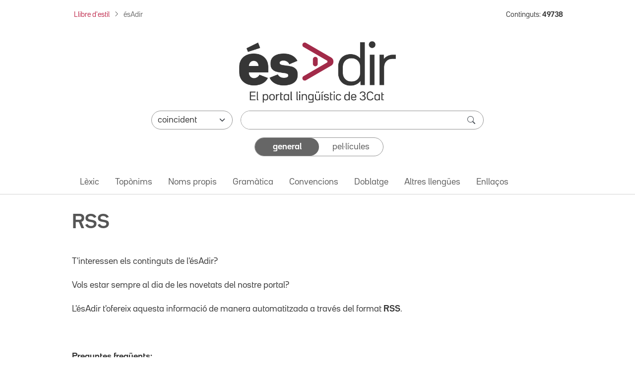

--- FILE ---
content_type: text/css
request_url: https://www.esadir.cat/front/css/default/textosgenerals.css?t=1768992003
body_size: 189
content:
@CHARSET "UTF-8";

#cnt_info li .senyal {
   list-style-type: none;
   background-image: url("./images/ico_li.png");
   background-repeat:no-repeat;
   padding:0;
   padding-left: 16px;
}  